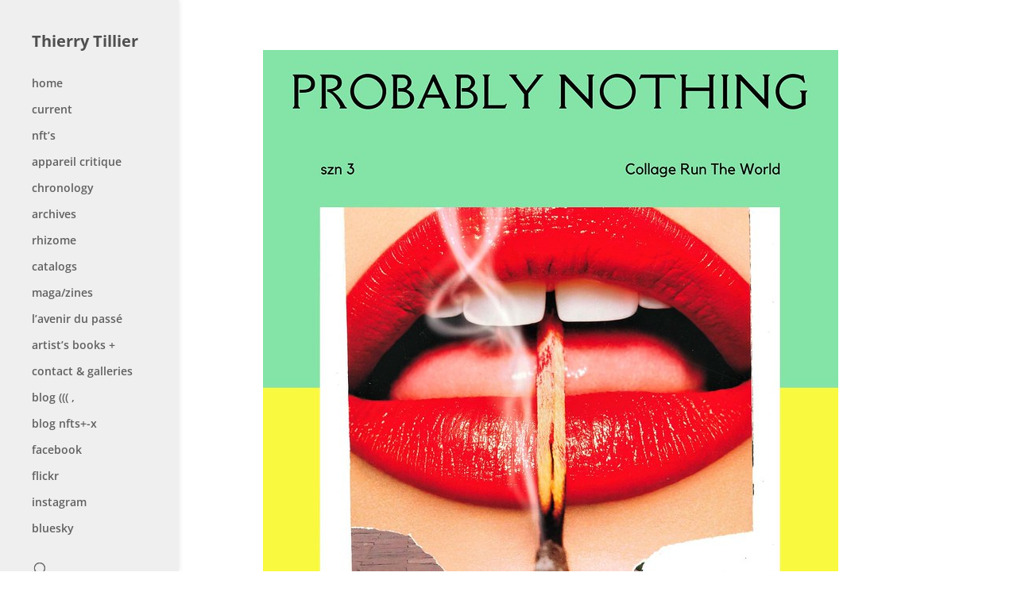

--- FILE ---
content_type: text/css
request_url: https://thierrytillier.com/wp-content/themes/divi-child/style.css?ver=4.27.2
body_size: -18
content:
/* 
 Theme Name:     Divi child
 Author:         Little Shiva
 Author URI:     littleshiva.com
 Template:       Divi
 Version:        v.01
 Description:   A Child Theme built using the elegantmarketplace.com Child theme maker
Developed by Andrew Palmer for Elegant Marketplace www.elegantmarketplace.com Free to use and duplicate as many times as you like
 Wordpress Version: 4.7.5
*/ 


/* ----------- PUT YOUR CUSTOM CSS BELOW THIS LINE -- DO NOT EDIT ABOVE THIS LINE --------------------------- */ 


